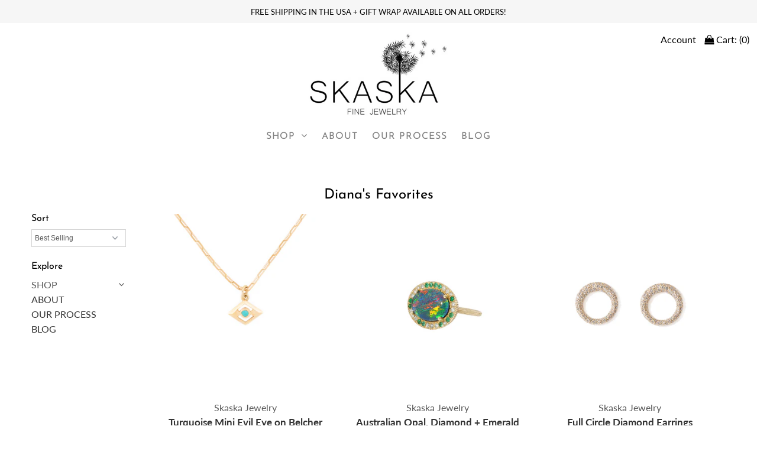

--- FILE ---
content_type: text/html; charset=utf-8
request_url: https://www.skaskajewelry.com/collections/dianas-favorites
body_size: 17913
content:
<!DOCTYPE html>
<!--[if lt IE 7 ]><html class="ie ie6" lang="en"> <![endif]-->
<!--[if IE 7 ]><html class="ie ie7" lang="en"> <![endif]-->
<!--[if IE 8 ]><html class="ie ie8" lang="en"> <![endif]-->
<!--[if (gte IE 9)|!(IE)]><!--><html lang="en" class="no-js"> <!--<![endif]-->
<head>

  <!-- Affirm -->
  <script>
    _affirm_config = {
      public_api_key:  "CY2XGPDYCRKXDZAB",
      script:          "https://cdn1.affirm.com/js/v2/affirm.js"
    };
    (function(l,g,m,e,a,f,b){var d,c=l[m]||{},h=document.createElement(f),n=document.getElementsByTagName(f)[0],k=function(a,b,c){return function(){a[b]._.push([c,arguments])}};c[e]=k(c,e,"set");d=c[e];c[a]={};c[a]._=[];d._=[];c[a][b]=k(c,a,b);a=0;for(b="set add save post open empty reset on off trigger ready setProduct".split(" ");a<b.length;a++)d[b[a]]=k(c,e,b[a]);a=0;for(b=["get","token","url","items"];a<b.length;a++)d[b[a]]=function(){};h.async=!0;h.src=g[f];n.parentNode.insertBefore(h,n);delete g[f];d(g);l[m]=c})(window,_affirm_config,"affirm","checkout","ui","script","ready");
    // Use your live public API Key and https://cdn1.affirm.com/js/v2/affirm.js script to point to Affirm production environment.
  </script>
  <!-- End Affirm -->
  
  <!-- Global site tag remarketing -->  
<!-- Global site tag (gtag.js) - Google Ads: 656438952 -->
<script async src="https://www.googletagmanager.com/gtag/js?id=AW-656438952"></script>
<script>
  window.dataLayer = window.dataLayer || [];
  function gtag(){dataLayer.push(arguments);}
  gtag('js', new Date());

  gtag('config', 'AW-656438952');
</script>

  <!--Google Analytics site tag smart campaigns--!>
  <!-- Global site tag (gtag.js) - Google Analytics -->
<script async src="https://www.googletagmanager.com/gtag/js?id=UA-76776176-3">
</script>
<script>
  window.dataLayer = window.dataLayer || [];
  function gtag(){dataLayer.push(arguments);}
  gtag('js', new Date());

  gtag('config', 'UA-76776176-3');
</script>
  
  
  <!--google analytics display sales campaign__!> 
  <!-- Global site tag (gtag.js) - Google Ads: 656438952 -->
<script async src="https://www.googletagmanager.com/gtag/js?id=AW-656438952"></script>
<script>
  window.dataLayer = window.dataLayer || [];
  function gtag(){dataLayer.push(arguments);}
  gtag('js', new Date());

  gtag('config', 'AW-656438952');
</script>

  
  
  
    <!-- Google Analytics global site tag -->
  <!-- Global site tag (gtag.js) - Google Analytics -->
<script async src="https://www.googletagmanager.com/gtag/js?id=UA-162005057-1"></script>
<script>
  window.dataLayer = window.dataLayer || [];
  function gtag(){dataLayer.push(arguments);}
  gtag('js', new Date());

  gtag('config', 'UA-162005057-1');
</script>

  
  
  <meta name="p:domain_verify" content="f3b917dfc7652e31bd5c2f1ec79c66a5"/>
  
  <!-- Google Web Fonts
================================================== -->

  
  

  
  

  
  

  
  

  
  

  
  

  
  

  
  

  
  

  
  

  
  

  
  

  
  

  
  

  
  

  
  

  
   



  <meta property="og:type" content="website">
  <meta property="og:title" content="Diana&#39;s Favorites">
  <meta property="og:url" content="https://www.skaskajewelry.com/collections/dianas-favorites">
  
  

<meta property="og:site_name" content="Skaska Jewelry">



  <meta name="twitter:card" content="summary">


  <meta name="twitter:site" content="@">




  <!-- Meta -->
  <title>
    Diana&#39;s Favorites &ndash; Skaska Jewelry
  </title>
  
  <link rel="canonical" href="https://www.skaskajewelry.com/collections/dianas-favorites" />

  <!-- Viewport -->
  <meta name="viewport" content="width=device-width, initial-scale=1, maximum-scale=1">

  <!-- CSS -->

  <link href="//www.skaskajewelry.com/cdn/shop/t/7/assets/stylesheet.css?v=92467005475431120921759259796" rel="stylesheet" type="text/css" media="all" />
  <link href="//www.skaskajewelry.com/cdn/shop/t/7/assets/queries.css?v=75389935618726599051614019553" rel="stylesheet" type="text/css" media="all" />

  <!--[if lt IE 9]>
	<script src="//html5shim.googlecode.com/svn/trunk/html5.js"></script>
  <![endif]-->

  <!-- JS -->

  <script src="//ajax.googleapis.com/ajax/libs/jquery/2.2.4/jquery.min.js" type="text/javascript"></script>
  <script src="//www.skaskajewelry.com/cdn/shop/t/7/assets/eventemitter3.min.js?v=27939738353326123541673974386" type="text/javascript"></script>
  <script src="//www.skaskajewelry.com/cdn/shop/t/7/assets/theme.js?v=114861054870304910641614019554" type="text/javascript"></script>
  <script src="//www.skaskajewelry.com/cdn/shopifycloud/storefront/assets/themes_support/option_selection-b017cd28.js" type="text/javascript"></script>

  

  <script>window.performance && window.performance.mark && window.performance.mark('shopify.content_for_header.start');</script><meta name="google-site-verification" content="IjybatsKonk9Bo8z_Y0Uvr2cV25yJujYpc-7VpKDoeE">
<meta id="shopify-digital-wallet" name="shopify-digital-wallet" content="/1367769206/digital_wallets/dialog">
<meta name="shopify-checkout-api-token" content="a90df1758d5a0cde70a31d210815ccb0">
<meta id="in-context-paypal-metadata" data-shop-id="1367769206" data-venmo-supported="true" data-environment="production" data-locale="en_US" data-paypal-v4="true" data-currency="USD">
<link rel="alternate" type="application/atom+xml" title="Feed" href="/collections/dianas-favorites.atom" />
<link rel="alternate" type="application/json+oembed" href="https://www.skaskajewelry.com/collections/dianas-favorites.oembed">
<script async="async" src="/checkouts/internal/preloads.js?locale=en-US"></script>
<link rel="preconnect" href="https://shop.app" crossorigin="anonymous">
<script async="async" src="https://shop.app/checkouts/internal/preloads.js?locale=en-US&shop_id=1367769206" crossorigin="anonymous"></script>
<script id="apple-pay-shop-capabilities" type="application/json">{"shopId":1367769206,"countryCode":"US","currencyCode":"USD","merchantCapabilities":["supports3DS"],"merchantId":"gid:\/\/shopify\/Shop\/1367769206","merchantName":"Skaska Jewelry","requiredBillingContactFields":["postalAddress","email","phone"],"requiredShippingContactFields":["postalAddress","email","phone"],"shippingType":"shipping","supportedNetworks":["visa","masterCard","amex","discover","elo","jcb"],"total":{"type":"pending","label":"Skaska Jewelry","amount":"1.00"},"shopifyPaymentsEnabled":true,"supportsSubscriptions":true}</script>
<script id="shopify-features" type="application/json">{"accessToken":"a90df1758d5a0cde70a31d210815ccb0","betas":["rich-media-storefront-analytics"],"domain":"www.skaskajewelry.com","predictiveSearch":true,"shopId":1367769206,"locale":"en"}</script>
<script>var Shopify = Shopify || {};
Shopify.shop = "skaska-jewelry.myshopify.com";
Shopify.locale = "en";
Shopify.currency = {"active":"USD","rate":"1.0"};
Shopify.country = "US";
Shopify.theme = {"name":"Speed Optimized : Vantage (Tasklon)","id":82203082870,"schema_name":"Vantage","schema_version":"6.3","theme_store_id":459,"role":"main"};
Shopify.theme.handle = "null";
Shopify.theme.style = {"id":null,"handle":null};
Shopify.cdnHost = "www.skaskajewelry.com/cdn";
Shopify.routes = Shopify.routes || {};
Shopify.routes.root = "/";</script>
<script type="module">!function(o){(o.Shopify=o.Shopify||{}).modules=!0}(window);</script>
<script>!function(o){function n(){var o=[];function n(){o.push(Array.prototype.slice.apply(arguments))}return n.q=o,n}var t=o.Shopify=o.Shopify||{};t.loadFeatures=n(),t.autoloadFeatures=n()}(window);</script>
<script>
  window.ShopifyPay = window.ShopifyPay || {};
  window.ShopifyPay.apiHost = "shop.app\/pay";
  window.ShopifyPay.redirectState = null;
</script>
<script id="shop-js-analytics" type="application/json">{"pageType":"collection"}</script>
<script defer="defer" async type="module" src="//www.skaskajewelry.com/cdn/shopifycloud/shop-js/modules/v2/client.init-shop-cart-sync_C5BV16lS.en.esm.js"></script>
<script defer="defer" async type="module" src="//www.skaskajewelry.com/cdn/shopifycloud/shop-js/modules/v2/chunk.common_CygWptCX.esm.js"></script>
<script type="module">
  await import("//www.skaskajewelry.com/cdn/shopifycloud/shop-js/modules/v2/client.init-shop-cart-sync_C5BV16lS.en.esm.js");
await import("//www.skaskajewelry.com/cdn/shopifycloud/shop-js/modules/v2/chunk.common_CygWptCX.esm.js");

  window.Shopify.SignInWithShop?.initShopCartSync?.({"fedCMEnabled":true,"windoidEnabled":true});

</script>
<script>
  window.Shopify = window.Shopify || {};
  if (!window.Shopify.featureAssets) window.Shopify.featureAssets = {};
  window.Shopify.featureAssets['shop-js'] = {"shop-cart-sync":["modules/v2/client.shop-cart-sync_ZFArdW7E.en.esm.js","modules/v2/chunk.common_CygWptCX.esm.js"],"init-fed-cm":["modules/v2/client.init-fed-cm_CmiC4vf6.en.esm.js","modules/v2/chunk.common_CygWptCX.esm.js"],"shop-button":["modules/v2/client.shop-button_tlx5R9nI.en.esm.js","modules/v2/chunk.common_CygWptCX.esm.js"],"shop-cash-offers":["modules/v2/client.shop-cash-offers_DOA2yAJr.en.esm.js","modules/v2/chunk.common_CygWptCX.esm.js","modules/v2/chunk.modal_D71HUcav.esm.js"],"init-windoid":["modules/v2/client.init-windoid_sURxWdc1.en.esm.js","modules/v2/chunk.common_CygWptCX.esm.js"],"shop-toast-manager":["modules/v2/client.shop-toast-manager_ClPi3nE9.en.esm.js","modules/v2/chunk.common_CygWptCX.esm.js"],"init-shop-email-lookup-coordinator":["modules/v2/client.init-shop-email-lookup-coordinator_B8hsDcYM.en.esm.js","modules/v2/chunk.common_CygWptCX.esm.js"],"init-shop-cart-sync":["modules/v2/client.init-shop-cart-sync_C5BV16lS.en.esm.js","modules/v2/chunk.common_CygWptCX.esm.js"],"avatar":["modules/v2/client.avatar_BTnouDA3.en.esm.js"],"pay-button":["modules/v2/client.pay-button_FdsNuTd3.en.esm.js","modules/v2/chunk.common_CygWptCX.esm.js"],"init-customer-accounts":["modules/v2/client.init-customer-accounts_DxDtT_ad.en.esm.js","modules/v2/client.shop-login-button_C5VAVYt1.en.esm.js","modules/v2/chunk.common_CygWptCX.esm.js","modules/v2/chunk.modal_D71HUcav.esm.js"],"init-shop-for-new-customer-accounts":["modules/v2/client.init-shop-for-new-customer-accounts_ChsxoAhi.en.esm.js","modules/v2/client.shop-login-button_C5VAVYt1.en.esm.js","modules/v2/chunk.common_CygWptCX.esm.js","modules/v2/chunk.modal_D71HUcav.esm.js"],"shop-login-button":["modules/v2/client.shop-login-button_C5VAVYt1.en.esm.js","modules/v2/chunk.common_CygWptCX.esm.js","modules/v2/chunk.modal_D71HUcav.esm.js"],"init-customer-accounts-sign-up":["modules/v2/client.init-customer-accounts-sign-up_CPSyQ0Tj.en.esm.js","modules/v2/client.shop-login-button_C5VAVYt1.en.esm.js","modules/v2/chunk.common_CygWptCX.esm.js","modules/v2/chunk.modal_D71HUcav.esm.js"],"shop-follow-button":["modules/v2/client.shop-follow-button_Cva4Ekp9.en.esm.js","modules/v2/chunk.common_CygWptCX.esm.js","modules/v2/chunk.modal_D71HUcav.esm.js"],"checkout-modal":["modules/v2/client.checkout-modal_BPM8l0SH.en.esm.js","modules/v2/chunk.common_CygWptCX.esm.js","modules/v2/chunk.modal_D71HUcav.esm.js"],"lead-capture":["modules/v2/client.lead-capture_Bi8yE_yS.en.esm.js","modules/v2/chunk.common_CygWptCX.esm.js","modules/v2/chunk.modal_D71HUcav.esm.js"],"shop-login":["modules/v2/client.shop-login_D6lNrXab.en.esm.js","modules/v2/chunk.common_CygWptCX.esm.js","modules/v2/chunk.modal_D71HUcav.esm.js"],"payment-terms":["modules/v2/client.payment-terms_CZxnsJam.en.esm.js","modules/v2/chunk.common_CygWptCX.esm.js","modules/v2/chunk.modal_D71HUcav.esm.js"]};
</script>
<script>(function() {
  var isLoaded = false;
  function asyncLoad() {
    if (isLoaded) return;
    isLoaded = true;
    var urls = ["https:\/\/chimpstatic.com\/mcjs-connected\/js\/users\/0b633fd44e09e67c711a1e0d1\/6777d330a3596673bbc66ec4f.js?shop=skaska-jewelry.myshopify.com","https:\/\/drop-a-hint-premium.fly.dev\/script.js?shop=skaska-jewelry.myshopify.com","\/\/shopify.privy.com\/widget.js?shop=skaska-jewelry.myshopify.com"];
    for (var i = 0; i < urls.length; i++) {
      var s = document.createElement('script');
      s.type = 'text/javascript';
      s.async = true;
      s.src = urls[i];
      var x = document.getElementsByTagName('script')[0];
      x.parentNode.insertBefore(s, x);
    }
  };
  if(window.attachEvent) {
    window.attachEvent('onload', asyncLoad);
  } else {
    window.addEventListener('load', asyncLoad, false);
  }
})();</script>
<script id="__st">var __st={"a":1367769206,"offset":-21600,"reqid":"08a80a95-3556-4840-a9ef-667d13cbdf1f-1768796615","pageurl":"www.skaskajewelry.com\/collections\/dianas-favorites","u":"40ce8788d49d","p":"collection","rtyp":"collection","rid":160359972982};</script>
<script>window.ShopifyPaypalV4VisibilityTracking = true;</script>
<script id="captcha-bootstrap">!function(){'use strict';const t='contact',e='account',n='new_comment',o=[[t,t],['blogs',n],['comments',n],[t,'customer']],c=[[e,'customer_login'],[e,'guest_login'],[e,'recover_customer_password'],[e,'create_customer']],r=t=>t.map((([t,e])=>`form[action*='/${t}']:not([data-nocaptcha='true']) input[name='form_type'][value='${e}']`)).join(','),a=t=>()=>t?[...document.querySelectorAll(t)].map((t=>t.form)):[];function s(){const t=[...o],e=r(t);return a(e)}const i='password',u='form_key',d=['recaptcha-v3-token','g-recaptcha-response','h-captcha-response',i],f=()=>{try{return window.sessionStorage}catch{return}},m='__shopify_v',_=t=>t.elements[u];function p(t,e,n=!1){try{const o=window.sessionStorage,c=JSON.parse(o.getItem(e)),{data:r}=function(t){const{data:e,action:n}=t;return t[m]||n?{data:e,action:n}:{data:t,action:n}}(c);for(const[e,n]of Object.entries(r))t.elements[e]&&(t.elements[e].value=n);n&&o.removeItem(e)}catch(o){console.error('form repopulation failed',{error:o})}}const l='form_type',E='cptcha';function T(t){t.dataset[E]=!0}const w=window,h=w.document,L='Shopify',v='ce_forms',y='captcha';let A=!1;((t,e)=>{const n=(g='f06e6c50-85a8-45c8-87d0-21a2b65856fe',I='https://cdn.shopify.com/shopifycloud/storefront-forms-hcaptcha/ce_storefront_forms_captcha_hcaptcha.v1.5.2.iife.js',D={infoText:'Protected by hCaptcha',privacyText:'Privacy',termsText:'Terms'},(t,e,n)=>{const o=w[L][v],c=o.bindForm;if(c)return c(t,g,e,D).then(n);var r;o.q.push([[t,g,e,D],n]),r=I,A||(h.body.append(Object.assign(h.createElement('script'),{id:'captcha-provider',async:!0,src:r})),A=!0)});var g,I,D;w[L]=w[L]||{},w[L][v]=w[L][v]||{},w[L][v].q=[],w[L][y]=w[L][y]||{},w[L][y].protect=function(t,e){n(t,void 0,e),T(t)},Object.freeze(w[L][y]),function(t,e,n,w,h,L){const[v,y,A,g]=function(t,e,n){const i=e?o:[],u=t?c:[],d=[...i,...u],f=r(d),m=r(i),_=r(d.filter((([t,e])=>n.includes(e))));return[a(f),a(m),a(_),s()]}(w,h,L),I=t=>{const e=t.target;return e instanceof HTMLFormElement?e:e&&e.form},D=t=>v().includes(t);t.addEventListener('submit',(t=>{const e=I(t);if(!e)return;const n=D(e)&&!e.dataset.hcaptchaBound&&!e.dataset.recaptchaBound,o=_(e),c=g().includes(e)&&(!o||!o.value);(n||c)&&t.preventDefault(),c&&!n&&(function(t){try{if(!f())return;!function(t){const e=f();if(!e)return;const n=_(t);if(!n)return;const o=n.value;o&&e.removeItem(o)}(t);const e=Array.from(Array(32),(()=>Math.random().toString(36)[2])).join('');!function(t,e){_(t)||t.append(Object.assign(document.createElement('input'),{type:'hidden',name:u})),t.elements[u].value=e}(t,e),function(t,e){const n=f();if(!n)return;const o=[...t.querySelectorAll(`input[type='${i}']`)].map((({name:t})=>t)),c=[...d,...o],r={};for(const[a,s]of new FormData(t).entries())c.includes(a)||(r[a]=s);n.setItem(e,JSON.stringify({[m]:1,action:t.action,data:r}))}(t,e)}catch(e){console.error('failed to persist form',e)}}(e),e.submit())}));const S=(t,e)=>{t&&!t.dataset[E]&&(n(t,e.some((e=>e===t))),T(t))};for(const o of['focusin','change'])t.addEventListener(o,(t=>{const e=I(t);D(e)&&S(e,y())}));const B=e.get('form_key'),M=e.get(l),P=B&&M;t.addEventListener('DOMContentLoaded',(()=>{const t=y();if(P)for(const e of t)e.elements[l].value===M&&p(e,B);[...new Set([...A(),...v().filter((t=>'true'===t.dataset.shopifyCaptcha))])].forEach((e=>S(e,t)))}))}(h,new URLSearchParams(w.location.search),n,t,e,['guest_login'])})(!0,!0)}();</script>
<script integrity="sha256-4kQ18oKyAcykRKYeNunJcIwy7WH5gtpwJnB7kiuLZ1E=" data-source-attribution="shopify.loadfeatures" defer="defer" src="//www.skaskajewelry.com/cdn/shopifycloud/storefront/assets/storefront/load_feature-a0a9edcb.js" crossorigin="anonymous"></script>
<script crossorigin="anonymous" defer="defer" src="//www.skaskajewelry.com/cdn/shopifycloud/storefront/assets/shopify_pay/storefront-65b4c6d7.js?v=20250812"></script>
<script data-source-attribution="shopify.dynamic_checkout.dynamic.init">var Shopify=Shopify||{};Shopify.PaymentButton=Shopify.PaymentButton||{isStorefrontPortableWallets:!0,init:function(){window.Shopify.PaymentButton.init=function(){};var t=document.createElement("script");t.src="https://www.skaskajewelry.com/cdn/shopifycloud/portable-wallets/latest/portable-wallets.en.js",t.type="module",document.head.appendChild(t)}};
</script>
<script data-source-attribution="shopify.dynamic_checkout.buyer_consent">
  function portableWalletsHideBuyerConsent(e){var t=document.getElementById("shopify-buyer-consent"),n=document.getElementById("shopify-subscription-policy-button");t&&n&&(t.classList.add("hidden"),t.setAttribute("aria-hidden","true"),n.removeEventListener("click",e))}function portableWalletsShowBuyerConsent(e){var t=document.getElementById("shopify-buyer-consent"),n=document.getElementById("shopify-subscription-policy-button");t&&n&&(t.classList.remove("hidden"),t.removeAttribute("aria-hidden"),n.addEventListener("click",e))}window.Shopify?.PaymentButton&&(window.Shopify.PaymentButton.hideBuyerConsent=portableWalletsHideBuyerConsent,window.Shopify.PaymentButton.showBuyerConsent=portableWalletsShowBuyerConsent);
</script>
<script data-source-attribution="shopify.dynamic_checkout.cart.bootstrap">document.addEventListener("DOMContentLoaded",(function(){function t(){return document.querySelector("shopify-accelerated-checkout-cart, shopify-accelerated-checkout")}if(t())Shopify.PaymentButton.init();else{new MutationObserver((function(e,n){t()&&(Shopify.PaymentButton.init(),n.disconnect())})).observe(document.body,{childList:!0,subtree:!0})}}));
</script>
<link id="shopify-accelerated-checkout-styles" rel="stylesheet" media="screen" href="https://www.skaskajewelry.com/cdn/shopifycloud/portable-wallets/latest/accelerated-checkout-backwards-compat.css" crossorigin="anonymous">
<style id="shopify-accelerated-checkout-cart">
        #shopify-buyer-consent {
  margin-top: 1em;
  display: inline-block;
  width: 100%;
}

#shopify-buyer-consent.hidden {
  display: none;
}

#shopify-subscription-policy-button {
  background: none;
  border: none;
  padding: 0;
  text-decoration: underline;
  font-size: inherit;
  cursor: pointer;
}

#shopify-subscription-policy-button::before {
  box-shadow: none;
}

      </style>

<script>window.performance && window.performance.mark && window.performance.mark('shopify.content_for_header.end');</script>

  

  <!-- Favicon -->
  
  <link rel="shortcut icon" href="//www.skaskajewelry.com/cdn/shop/files/android-chrome-512x512_32x32.png?v=1613529838" type="image/png" />
  
 

<script>window.__pagefly_analytics_settings__={"acceptTracking":true};</script>
   
  
  
 

<script>window.__pagefly_analytics_settings__={"acceptTracking":true};</script>
   
  <script>
    window.Personizely = {
    customerId: null,
    customerTags: [],
    moneyFormat: '${{amount}}',
    currency: 'USD',
    cart: {"note":null,"attributes":{},"original_total_price":0,"total_price":0,"total_discount":0,"total_weight":0.0,"item_count":0,"items":[],"requires_shipping":false,"currency":"USD","items_subtotal_price":0,"cart_level_discount_applications":[],"checkout_charge_amount":0},
    cartCollections:{},
    productCollections:[],
    productTags: []
}; 
</script>
<script src="https://static.personizely.net/af65a7916d.js" type="text/javascript" async></script>
<link href="https://monorail-edge.shopifysvc.com" rel="dns-prefetch">
<script>(function(){if ("sendBeacon" in navigator && "performance" in window) {try {var session_token_from_headers = performance.getEntriesByType('navigation')[0].serverTiming.find(x => x.name == '_s').description;} catch {var session_token_from_headers = undefined;}var session_cookie_matches = document.cookie.match(/_shopify_s=([^;]*)/);var session_token_from_cookie = session_cookie_matches && session_cookie_matches.length === 2 ? session_cookie_matches[1] : "";var session_token = session_token_from_headers || session_token_from_cookie || "";function handle_abandonment_event(e) {var entries = performance.getEntries().filter(function(entry) {return /monorail-edge.shopifysvc.com/.test(entry.name);});if (!window.abandonment_tracked && entries.length === 0) {window.abandonment_tracked = true;var currentMs = Date.now();var navigation_start = performance.timing.navigationStart;var payload = {shop_id: 1367769206,url: window.location.href,navigation_start,duration: currentMs - navigation_start,session_token,page_type: "collection"};window.navigator.sendBeacon("https://monorail-edge.shopifysvc.com/v1/produce", JSON.stringify({schema_id: "online_store_buyer_site_abandonment/1.1",payload: payload,metadata: {event_created_at_ms: currentMs,event_sent_at_ms: currentMs}}));}}window.addEventListener('pagehide', handle_abandonment_event);}}());</script>
<script id="web-pixels-manager-setup">(function e(e,d,r,n,o){if(void 0===o&&(o={}),!Boolean(null===(a=null===(i=window.Shopify)||void 0===i?void 0:i.analytics)||void 0===a?void 0:a.replayQueue)){var i,a;window.Shopify=window.Shopify||{};var t=window.Shopify;t.analytics=t.analytics||{};var s=t.analytics;s.replayQueue=[],s.publish=function(e,d,r){return s.replayQueue.push([e,d,r]),!0};try{self.performance.mark("wpm:start")}catch(e){}var l=function(){var e={modern:/Edge?\/(1{2}[4-9]|1[2-9]\d|[2-9]\d{2}|\d{4,})\.\d+(\.\d+|)|Firefox\/(1{2}[4-9]|1[2-9]\d|[2-9]\d{2}|\d{4,})\.\d+(\.\d+|)|Chrom(ium|e)\/(9{2}|\d{3,})\.\d+(\.\d+|)|(Maci|X1{2}).+ Version\/(15\.\d+|(1[6-9]|[2-9]\d|\d{3,})\.\d+)([,.]\d+|)( \(\w+\)|)( Mobile\/\w+|) Safari\/|Chrome.+OPR\/(9{2}|\d{3,})\.\d+\.\d+|(CPU[ +]OS|iPhone[ +]OS|CPU[ +]iPhone|CPU IPhone OS|CPU iPad OS)[ +]+(15[._]\d+|(1[6-9]|[2-9]\d|\d{3,})[._]\d+)([._]\d+|)|Android:?[ /-](13[3-9]|1[4-9]\d|[2-9]\d{2}|\d{4,})(\.\d+|)(\.\d+|)|Android.+Firefox\/(13[5-9]|1[4-9]\d|[2-9]\d{2}|\d{4,})\.\d+(\.\d+|)|Android.+Chrom(ium|e)\/(13[3-9]|1[4-9]\d|[2-9]\d{2}|\d{4,})\.\d+(\.\d+|)|SamsungBrowser\/([2-9]\d|\d{3,})\.\d+/,legacy:/Edge?\/(1[6-9]|[2-9]\d|\d{3,})\.\d+(\.\d+|)|Firefox\/(5[4-9]|[6-9]\d|\d{3,})\.\d+(\.\d+|)|Chrom(ium|e)\/(5[1-9]|[6-9]\d|\d{3,})\.\d+(\.\d+|)([\d.]+$|.*Safari\/(?![\d.]+ Edge\/[\d.]+$))|(Maci|X1{2}).+ Version\/(10\.\d+|(1[1-9]|[2-9]\d|\d{3,})\.\d+)([,.]\d+|)( \(\w+\)|)( Mobile\/\w+|) Safari\/|Chrome.+OPR\/(3[89]|[4-9]\d|\d{3,})\.\d+\.\d+|(CPU[ +]OS|iPhone[ +]OS|CPU[ +]iPhone|CPU IPhone OS|CPU iPad OS)[ +]+(10[._]\d+|(1[1-9]|[2-9]\d|\d{3,})[._]\d+)([._]\d+|)|Android:?[ /-](13[3-9]|1[4-9]\d|[2-9]\d{2}|\d{4,})(\.\d+|)(\.\d+|)|Mobile Safari.+OPR\/([89]\d|\d{3,})\.\d+\.\d+|Android.+Firefox\/(13[5-9]|1[4-9]\d|[2-9]\d{2}|\d{4,})\.\d+(\.\d+|)|Android.+Chrom(ium|e)\/(13[3-9]|1[4-9]\d|[2-9]\d{2}|\d{4,})\.\d+(\.\d+|)|Android.+(UC? ?Browser|UCWEB|U3)[ /]?(15\.([5-9]|\d{2,})|(1[6-9]|[2-9]\d|\d{3,})\.\d+)\.\d+|SamsungBrowser\/(5\.\d+|([6-9]|\d{2,})\.\d+)|Android.+MQ{2}Browser\/(14(\.(9|\d{2,})|)|(1[5-9]|[2-9]\d|\d{3,})(\.\d+|))(\.\d+|)|K[Aa][Ii]OS\/(3\.\d+|([4-9]|\d{2,})\.\d+)(\.\d+|)/},d=e.modern,r=e.legacy,n=navigator.userAgent;return n.match(d)?"modern":n.match(r)?"legacy":"unknown"}(),u="modern"===l?"modern":"legacy",c=(null!=n?n:{modern:"",legacy:""})[u],f=function(e){return[e.baseUrl,"/wpm","/b",e.hashVersion,"modern"===e.buildTarget?"m":"l",".js"].join("")}({baseUrl:d,hashVersion:r,buildTarget:u}),m=function(e){var d=e.version,r=e.bundleTarget,n=e.surface,o=e.pageUrl,i=e.monorailEndpoint;return{emit:function(e){var a=e.status,t=e.errorMsg,s=(new Date).getTime(),l=JSON.stringify({metadata:{event_sent_at_ms:s},events:[{schema_id:"web_pixels_manager_load/3.1",payload:{version:d,bundle_target:r,page_url:o,status:a,surface:n,error_msg:t},metadata:{event_created_at_ms:s}}]});if(!i)return console&&console.warn&&console.warn("[Web Pixels Manager] No Monorail endpoint provided, skipping logging."),!1;try{return self.navigator.sendBeacon.bind(self.navigator)(i,l)}catch(e){}var u=new XMLHttpRequest;try{return u.open("POST",i,!0),u.setRequestHeader("Content-Type","text/plain"),u.send(l),!0}catch(e){return console&&console.warn&&console.warn("[Web Pixels Manager] Got an unhandled error while logging to Monorail."),!1}}}}({version:r,bundleTarget:l,surface:e.surface,pageUrl:self.location.href,monorailEndpoint:e.monorailEndpoint});try{o.browserTarget=l,function(e){var d=e.src,r=e.async,n=void 0===r||r,o=e.onload,i=e.onerror,a=e.sri,t=e.scriptDataAttributes,s=void 0===t?{}:t,l=document.createElement("script"),u=document.querySelector("head"),c=document.querySelector("body");if(l.async=n,l.src=d,a&&(l.integrity=a,l.crossOrigin="anonymous"),s)for(var f in s)if(Object.prototype.hasOwnProperty.call(s,f))try{l.dataset[f]=s[f]}catch(e){}if(o&&l.addEventListener("load",o),i&&l.addEventListener("error",i),u)u.appendChild(l);else{if(!c)throw new Error("Did not find a head or body element to append the script");c.appendChild(l)}}({src:f,async:!0,onload:function(){if(!function(){var e,d;return Boolean(null===(d=null===(e=window.Shopify)||void 0===e?void 0:e.analytics)||void 0===d?void 0:d.initialized)}()){var d=window.webPixelsManager.init(e)||void 0;if(d){var r=window.Shopify.analytics;r.replayQueue.forEach((function(e){var r=e[0],n=e[1],o=e[2];d.publishCustomEvent(r,n,o)})),r.replayQueue=[],r.publish=d.publishCustomEvent,r.visitor=d.visitor,r.initialized=!0}}},onerror:function(){return m.emit({status:"failed",errorMsg:"".concat(f," has failed to load")})},sri:function(e){var d=/^sha384-[A-Za-z0-9+/=]+$/;return"string"==typeof e&&d.test(e)}(c)?c:"",scriptDataAttributes:o}),m.emit({status:"loading"})}catch(e){m.emit({status:"failed",errorMsg:(null==e?void 0:e.message)||"Unknown error"})}}})({shopId: 1367769206,storefrontBaseUrl: "https://www.skaskajewelry.com",extensionsBaseUrl: "https://extensions.shopifycdn.com/cdn/shopifycloud/web-pixels-manager",monorailEndpoint: "https://monorail-edge.shopifysvc.com/unstable/produce_batch",surface: "storefront-renderer",enabledBetaFlags: ["2dca8a86"],webPixelsConfigList: [{"id":"362217590","configuration":"{\"config\":\"{\\\"pixel_id\\\":\\\"GT-WR4QJ8J\\\",\\\"target_country\\\":\\\"US\\\",\\\"gtag_events\\\":[{\\\"type\\\":\\\"purchase\\\",\\\"action_label\\\":\\\"MC-XKNY10NK25\\\"},{\\\"type\\\":\\\"page_view\\\",\\\"action_label\\\":\\\"MC-XKNY10NK25\\\"},{\\\"type\\\":\\\"view_item\\\",\\\"action_label\\\":\\\"MC-XKNY10NK25\\\"}],\\\"enable_monitoring_mode\\\":false}\"}","eventPayloadVersion":"v1","runtimeContext":"OPEN","scriptVersion":"b2a88bafab3e21179ed38636efcd8a93","type":"APP","apiClientId":1780363,"privacyPurposes":[],"dataSharingAdjustments":{"protectedCustomerApprovalScopes":["read_customer_address","read_customer_email","read_customer_name","read_customer_personal_data","read_customer_phone"]}},{"id":"127598710","configuration":"{\"pixel_id\":\"182537879510172\",\"pixel_type\":\"facebook_pixel\",\"metaapp_system_user_token\":\"-\"}","eventPayloadVersion":"v1","runtimeContext":"OPEN","scriptVersion":"ca16bc87fe92b6042fbaa3acc2fbdaa6","type":"APP","apiClientId":2329312,"privacyPurposes":["ANALYTICS","MARKETING","SALE_OF_DATA"],"dataSharingAdjustments":{"protectedCustomerApprovalScopes":["read_customer_address","read_customer_email","read_customer_name","read_customer_personal_data","read_customer_phone"]}},{"id":"37060726","configuration":"{\"tagID\":\"2613716244857\"}","eventPayloadVersion":"v1","runtimeContext":"STRICT","scriptVersion":"18031546ee651571ed29edbe71a3550b","type":"APP","apiClientId":3009811,"privacyPurposes":["ANALYTICS","MARKETING","SALE_OF_DATA"],"dataSharingAdjustments":{"protectedCustomerApprovalScopes":["read_customer_address","read_customer_email","read_customer_name","read_customer_personal_data","read_customer_phone"]}},{"id":"53346422","eventPayloadVersion":"v1","runtimeContext":"LAX","scriptVersion":"1","type":"CUSTOM","privacyPurposes":["MARKETING"],"name":"Meta pixel (migrated)"},{"id":"shopify-app-pixel","configuration":"{}","eventPayloadVersion":"v1","runtimeContext":"STRICT","scriptVersion":"0450","apiClientId":"shopify-pixel","type":"APP","privacyPurposes":["ANALYTICS","MARKETING"]},{"id":"shopify-custom-pixel","eventPayloadVersion":"v1","runtimeContext":"LAX","scriptVersion":"0450","apiClientId":"shopify-pixel","type":"CUSTOM","privacyPurposes":["ANALYTICS","MARKETING"]}],isMerchantRequest: false,initData: {"shop":{"name":"Skaska Jewelry","paymentSettings":{"currencyCode":"USD"},"myshopifyDomain":"skaska-jewelry.myshopify.com","countryCode":"US","storefrontUrl":"https:\/\/www.skaskajewelry.com"},"customer":null,"cart":null,"checkout":null,"productVariants":[],"purchasingCompany":null},},"https://www.skaskajewelry.com/cdn","fcfee988w5aeb613cpc8e4bc33m6693e112",{"modern":"","legacy":""},{"shopId":"1367769206","storefrontBaseUrl":"https:\/\/www.skaskajewelry.com","extensionBaseUrl":"https:\/\/extensions.shopifycdn.com\/cdn\/shopifycloud\/web-pixels-manager","surface":"storefront-renderer","enabledBetaFlags":"[\"2dca8a86\"]","isMerchantRequest":"false","hashVersion":"fcfee988w5aeb613cpc8e4bc33m6693e112","publish":"custom","events":"[[\"page_viewed\",{}],[\"collection_viewed\",{\"collection\":{\"id\":\"160359972982\",\"title\":\"Diana's Favorites\",\"productVariants\":[{\"price\":{\"amount\":900.0,\"currencyCode\":\"USD\"},\"product\":{\"title\":\"Turquoise Mini Evil Eye on Belcher Chain Necklace\",\"vendor\":\"Skaska Jewelry\",\"id\":\"1730057863286\",\"untranslatedTitle\":\"Turquoise Mini Evil Eye on Belcher Chain Necklace\",\"url\":\"\/products\/turquoise-gold-mini-evil-eye-on-belcher-chain-necklace\",\"type\":\"necklace\"},\"id\":\"15703356080246\",\"image\":{\"src\":\"\/\/www.skaskajewelry.com\/cdn\/shop\/products\/Skaska-527.jpg?v=1602790062\"},\"sku\":\"N1505\",\"title\":\"Default Title\",\"untranslatedTitle\":\"Default Title\"},{\"price\":{\"amount\":3850.0,\"currencyCode\":\"USD\"},\"product\":{\"title\":\"Australian Opal, Diamond + Emerald Ring\",\"vendor\":\"Skaska Jewelry\",\"id\":\"7843311681654\",\"untranslatedTitle\":\"Australian Opal, Diamond + Emerald Ring\",\"url\":\"\/products\/australian-opal-diamond-emerald-ring\",\"type\":\"ring\"},\"id\":\"42649361645686\",\"image\":{\"src\":\"\/\/www.skaskajewelry.com\/cdn\/shop\/files\/Pro-CaptureOne8145_1.jpg?v=1760625387\"},\"sku\":null,\"title\":\"6\",\"untranslatedTitle\":\"6\"},{\"price\":{\"amount\":11800.0,\"currencyCode\":\"USD\"},\"product\":{\"title\":\"Full Circle Diamond Earrings\",\"vendor\":\"Skaska Jewelry\",\"id\":\"7801739444342\",\"untranslatedTitle\":\"Full Circle Diamond Earrings\",\"url\":\"\/products\/full-circle-diamond-earrings\",\"type\":\"Earrings\"},\"id\":\"42486341632118\",\"image\":{\"src\":\"\/\/www.skaskajewelry.com\/cdn\/shop\/files\/20250416-DSC01922-small.png?v=1756845135\"},\"sku\":\"E1656-14\",\"title\":\"Default Title\",\"untranslatedTitle\":\"Default Title\"},{\"price\":{\"amount\":1650.0,\"currencyCode\":\"USD\"},\"product\":{\"title\":\"Turquoise Star of David on Diamond Bail Necklace\",\"vendor\":\"Skaska Jewelry\",\"id\":\"7672341364854\",\"untranslatedTitle\":\"Turquoise Star of David on Diamond Bail Necklace\",\"url\":\"\/products\/turquoise-star-of-david-on-diamond-bail\",\"type\":\"necklace\"},\"id\":\"42013274570870\",\"image\":{\"src\":\"\/\/www.skaskajewelry.com\/cdn\/shop\/files\/DSC09187.png?v=1739899393\"},\"sku\":\"N1539-14\",\"title\":\"Default Title\",\"untranslatedTitle\":\"Default Title\"},{\"price\":{\"amount\":5500.0,\"currencyCode\":\"USD\"},\"product\":{\"title\":\"Diamond + Emerald Toi Et Moi Ring\",\"vendor\":\"Skaska Jewelry\",\"id\":\"7057815797878\",\"untranslatedTitle\":\"Diamond + Emerald Toi Et Moi Ring\",\"url\":\"\/products\/diamond-emerald-toi-et-moi-ring\",\"type\":\"ring\"},\"id\":\"40520935866486\",\"image\":{\"src\":\"\/\/www.skaskajewelry.com\/cdn\/shop\/files\/Skaskajewelry4097-Edit.jpg?v=1709143339\"},\"sku\":null,\"title\":\"6\",\"untranslatedTitle\":\"6\"},{\"price\":{\"amount\":3500.0,\"currencyCode\":\"USD\"},\"product\":{\"title\":\"Diamond Three Layer Ring\",\"vendor\":\"Skaska Jewelry\",\"id\":\"1643243176054\",\"untranslatedTitle\":\"Diamond Three Layer Ring\",\"url\":\"\/products\/diamond-gold-three-layer-ring-draft\",\"type\":\"ring\"},\"id\":\"14790594494582\",\"image\":{\"src\":\"\/\/www.skaskajewelry.com\/cdn\/shop\/products\/Skaska-016newnew.jpg?v=1603389512\"},\"sku\":\"R1800-14\",\"title\":\"4 \/ 14K\",\"untranslatedTitle\":\"4 \/ 14K\"},{\"price\":{\"amount\":2500.0,\"currencyCode\":\"USD\"},\"product\":{\"title\":\"X Marks The Spot Diamond Studs\",\"vendor\":\"Skaska Jewelry\",\"id\":\"4339939934326\",\"untranslatedTitle\":\"X Marks The Spot Diamond Studs\",\"url\":\"\/products\/x-marks-the-spot-studs\",\"type\":\"earrings\"},\"id\":\"31405578977398\",\"image\":{\"src\":\"\/\/www.skaskajewelry.com\/cdn\/shop\/products\/skaska_-225.jpg?v=1603218606\"},\"sku\":\"E1612-14-2\",\"title\":\"PAIR \/ 14K\",\"untranslatedTitle\":\"PAIR \/ 14K\"},{\"price\":{\"amount\":2200.0,\"currencyCode\":\"USD\"},\"product\":{\"title\":\"Turquoise Starburst Bracelet\",\"vendor\":\"Skaska Jewelry\",\"id\":\"1729814757494\",\"untranslatedTitle\":\"Turquoise Starburst Bracelet\",\"url\":\"\/products\/turquoise-gold-starburst-bracelet\",\"type\":\"bracelet\"},\"id\":\"31212767019126\",\"image\":{\"src\":\"\/\/www.skaskajewelry.com\/cdn\/shop\/products\/custom_resized_2efaa891-cb9f-4ee3-850e-7e3aa6e8b087.png?v=1547850231\"},\"sku\":\"B1700-TQ-18\",\"title\":\"18K\",\"untranslatedTitle\":\"18K\"}]}}]]"});</script><script>
  window.ShopifyAnalytics = window.ShopifyAnalytics || {};
  window.ShopifyAnalytics.meta = window.ShopifyAnalytics.meta || {};
  window.ShopifyAnalytics.meta.currency = 'USD';
  var meta = {"products":[{"id":1730057863286,"gid":"gid:\/\/shopify\/Product\/1730057863286","vendor":"Skaska Jewelry","type":"necklace","handle":"turquoise-gold-mini-evil-eye-on-belcher-chain-necklace","variants":[{"id":15703356080246,"price":90000,"name":"Turquoise Mini Evil Eye on Belcher Chain Necklace","public_title":null,"sku":"N1505"}],"remote":false},{"id":7843311681654,"gid":"gid:\/\/shopify\/Product\/7843311681654","vendor":"Skaska Jewelry","type":"ring","handle":"australian-opal-diamond-emerald-ring","variants":[{"id":42649361645686,"price":385000,"name":"Australian Opal, Diamond + Emerald Ring - 6","public_title":"6","sku":null}],"remote":false},{"id":7801739444342,"gid":"gid:\/\/shopify\/Product\/7801739444342","vendor":"Skaska Jewelry","type":"Earrings","handle":"full-circle-diamond-earrings","variants":[{"id":42486341632118,"price":1180000,"name":"Full Circle Diamond Earrings","public_title":null,"sku":"E1656-14"}],"remote":false},{"id":7672341364854,"gid":"gid:\/\/shopify\/Product\/7672341364854","vendor":"Skaska Jewelry","type":"necklace","handle":"turquoise-star-of-david-on-diamond-bail","variants":[{"id":42013274570870,"price":165000,"name":"Turquoise Star of David on Diamond Bail Necklace","public_title":null,"sku":"N1539-14"}],"remote":false},{"id":7057815797878,"gid":"gid:\/\/shopify\/Product\/7057815797878","vendor":"Skaska Jewelry","type":"ring","handle":"diamond-emerald-toi-et-moi-ring","variants":[{"id":40520935866486,"price":550000,"name":"Diamond + Emerald Toi Et Moi Ring - 6","public_title":"6","sku":null}],"remote":false},{"id":1643243176054,"gid":"gid:\/\/shopify\/Product\/1643243176054","vendor":"Skaska Jewelry","type":"ring","handle":"diamond-gold-three-layer-ring-draft","variants":[{"id":14790594494582,"price":350000,"name":"Diamond Three Layer Ring - 4 \/ 14K","public_title":"4 \/ 14K","sku":"R1800-14"},{"id":22348486934646,"price":350000,"name":"Diamond Three Layer Ring - 5 \/ 14K","public_title":"5 \/ 14K","sku":"R1800-14"},{"id":22348486967414,"price":360000,"name":"Diamond Three Layer Ring - 6 \/ 14K","public_title":"6 \/ 14K","sku":"R1800-14"},{"id":22348487000182,"price":360000,"name":"Diamond Three Layer Ring - 7 \/ 14K","public_title":"7 \/ 14K","sku":"R1800-14"},{"id":22348487032950,"price":360000,"name":"Diamond Three Layer Ring - 8 \/ 14K","public_title":"8 \/ 14K","sku":"R1800-14"},{"id":31396423729270,"price":400000,"name":"Diamond Three Layer Ring - 5 \/ 18K","public_title":"5 \/ 18K","sku":"R1800-18"},{"id":31396428906614,"price":400000,"name":"Diamond Three Layer Ring - 4 \/ 18K","public_title":"4 \/ 18K","sku":"R1800-18"},{"id":31396432543862,"price":410000,"name":"Diamond Three Layer Ring - 6 \/ 18K","public_title":"6 \/ 18K","sku":"R1800-18"},{"id":31396432707702,"price":410000,"name":"Diamond Three Layer Ring - 7 \/ 18K","public_title":"7 \/ 18K","sku":"R1800-18"},{"id":31396432969846,"price":410000,"name":"Diamond Three Layer Ring - 8 \/ 18K","public_title":"8 \/ 18K","sku":"R1800-18"}],"remote":false},{"id":4339939934326,"gid":"gid:\/\/shopify\/Product\/4339939934326","vendor":"Skaska Jewelry","type":"earrings","handle":"x-marks-the-spot-studs","variants":[{"id":31405578977398,"price":250000,"name":"X Marks The Spot Diamond Studs - PAIR \/ 14K","public_title":"PAIR \/ 14K","sku":"E1612-14-2"},{"id":31405579010166,"price":290000,"name":"X Marks The Spot Diamond Studs - PAIR \/ 18K","public_title":"PAIR \/ 18K","sku":"E1610-18-2"},{"id":31405579042934,"price":125000,"name":"X Marks The Spot Diamond Studs - SINGLE \/ 14K","public_title":"SINGLE \/ 14K","sku":"E1610-14-1"},{"id":31405579075702,"price":145000,"name":"X Marks The Spot Diamond Studs - SINGLE \/ 18K","public_title":"SINGLE \/ 18K","sku":"E1610-14-1"}],"remote":false},{"id":1729814757494,"gid":"gid:\/\/shopify\/Product\/1729814757494","vendor":"Skaska Jewelry","type":"bracelet","handle":"turquoise-gold-starburst-bracelet","variants":[{"id":31212767019126,"price":220000,"name":"Turquoise Starburst Bracelet - 18K","public_title":"18K","sku":"B1700-TQ-18"},{"id":31212767051894,"price":180000,"name":"Turquoise Starburst Bracelet - 14K","public_title":"14K","sku":"B1700-TQ-14"}],"remote":false}],"page":{"pageType":"collection","resourceType":"collection","resourceId":160359972982,"requestId":"08a80a95-3556-4840-a9ef-667d13cbdf1f-1768796615"}};
  for (var attr in meta) {
    window.ShopifyAnalytics.meta[attr] = meta[attr];
  }
</script>
<script class="analytics">
  (function () {
    var customDocumentWrite = function(content) {
      var jquery = null;

      if (window.jQuery) {
        jquery = window.jQuery;
      } else if (window.Checkout && window.Checkout.$) {
        jquery = window.Checkout.$;
      }

      if (jquery) {
        jquery('body').append(content);
      }
    };

    var hasLoggedConversion = function(token) {
      if (token) {
        return document.cookie.indexOf('loggedConversion=' + token) !== -1;
      }
      return false;
    }

    var setCookieIfConversion = function(token) {
      if (token) {
        var twoMonthsFromNow = new Date(Date.now());
        twoMonthsFromNow.setMonth(twoMonthsFromNow.getMonth() + 2);

        document.cookie = 'loggedConversion=' + token + '; expires=' + twoMonthsFromNow;
      }
    }

    var trekkie = window.ShopifyAnalytics.lib = window.trekkie = window.trekkie || [];
    if (trekkie.integrations) {
      return;
    }
    trekkie.methods = [
      'identify',
      'page',
      'ready',
      'track',
      'trackForm',
      'trackLink'
    ];
    trekkie.factory = function(method) {
      return function() {
        var args = Array.prototype.slice.call(arguments);
        args.unshift(method);
        trekkie.push(args);
        return trekkie;
      };
    };
    for (var i = 0; i < trekkie.methods.length; i++) {
      var key = trekkie.methods[i];
      trekkie[key] = trekkie.factory(key);
    }
    trekkie.load = function(config) {
      trekkie.config = config || {};
      trekkie.config.initialDocumentCookie = document.cookie;
      var first = document.getElementsByTagName('script')[0];
      var script = document.createElement('script');
      script.type = 'text/javascript';
      script.onerror = function(e) {
        var scriptFallback = document.createElement('script');
        scriptFallback.type = 'text/javascript';
        scriptFallback.onerror = function(error) {
                var Monorail = {
      produce: function produce(monorailDomain, schemaId, payload) {
        var currentMs = new Date().getTime();
        var event = {
          schema_id: schemaId,
          payload: payload,
          metadata: {
            event_created_at_ms: currentMs,
            event_sent_at_ms: currentMs
          }
        };
        return Monorail.sendRequest("https://" + monorailDomain + "/v1/produce", JSON.stringify(event));
      },
      sendRequest: function sendRequest(endpointUrl, payload) {
        // Try the sendBeacon API
        if (window && window.navigator && typeof window.navigator.sendBeacon === 'function' && typeof window.Blob === 'function' && !Monorail.isIos12()) {
          var blobData = new window.Blob([payload], {
            type: 'text/plain'
          });

          if (window.navigator.sendBeacon(endpointUrl, blobData)) {
            return true;
          } // sendBeacon was not successful

        } // XHR beacon

        var xhr = new XMLHttpRequest();

        try {
          xhr.open('POST', endpointUrl);
          xhr.setRequestHeader('Content-Type', 'text/plain');
          xhr.send(payload);
        } catch (e) {
          console.log(e);
        }

        return false;
      },
      isIos12: function isIos12() {
        return window.navigator.userAgent.lastIndexOf('iPhone; CPU iPhone OS 12_') !== -1 || window.navigator.userAgent.lastIndexOf('iPad; CPU OS 12_') !== -1;
      }
    };
    Monorail.produce('monorail-edge.shopifysvc.com',
      'trekkie_storefront_load_errors/1.1',
      {shop_id: 1367769206,
      theme_id: 82203082870,
      app_name: "storefront",
      context_url: window.location.href,
      source_url: "//www.skaskajewelry.com/cdn/s/trekkie.storefront.cd680fe47e6c39ca5d5df5f0a32d569bc48c0f27.min.js"});

        };
        scriptFallback.async = true;
        scriptFallback.src = '//www.skaskajewelry.com/cdn/s/trekkie.storefront.cd680fe47e6c39ca5d5df5f0a32d569bc48c0f27.min.js';
        first.parentNode.insertBefore(scriptFallback, first);
      };
      script.async = true;
      script.src = '//www.skaskajewelry.com/cdn/s/trekkie.storefront.cd680fe47e6c39ca5d5df5f0a32d569bc48c0f27.min.js';
      first.parentNode.insertBefore(script, first);
    };
    trekkie.load(
      {"Trekkie":{"appName":"storefront","development":false,"defaultAttributes":{"shopId":1367769206,"isMerchantRequest":null,"themeId":82203082870,"themeCityHash":"4766601350950130039","contentLanguage":"en","currency":"USD","eventMetadataId":"fe035071-bb74-42ee-9f7b-232ed0a8fbd0"},"isServerSideCookieWritingEnabled":true,"monorailRegion":"shop_domain","enabledBetaFlags":["65f19447"]},"Session Attribution":{},"S2S":{"facebookCapiEnabled":true,"source":"trekkie-storefront-renderer","apiClientId":580111}}
    );

    var loaded = false;
    trekkie.ready(function() {
      if (loaded) return;
      loaded = true;

      window.ShopifyAnalytics.lib = window.trekkie;

      var originalDocumentWrite = document.write;
      document.write = customDocumentWrite;
      try { window.ShopifyAnalytics.merchantGoogleAnalytics.call(this); } catch(error) {};
      document.write = originalDocumentWrite;

      window.ShopifyAnalytics.lib.page(null,{"pageType":"collection","resourceType":"collection","resourceId":160359972982,"requestId":"08a80a95-3556-4840-a9ef-667d13cbdf1f-1768796615","shopifyEmitted":true});

      var match = window.location.pathname.match(/checkouts\/(.+)\/(thank_you|post_purchase)/)
      var token = match? match[1]: undefined;
      if (!hasLoggedConversion(token)) {
        setCookieIfConversion(token);
        window.ShopifyAnalytics.lib.track("Viewed Product Category",{"currency":"USD","category":"Collection: dianas-favorites","collectionName":"dianas-favorites","collectionId":160359972982,"nonInteraction":true},undefined,undefined,{"shopifyEmitted":true});
      }
    });


        var eventsListenerScript = document.createElement('script');
        eventsListenerScript.async = true;
        eventsListenerScript.src = "//www.skaskajewelry.com/cdn/shopifycloud/storefront/assets/shop_events_listener-3da45d37.js";
        document.getElementsByTagName('head')[0].appendChild(eventsListenerScript);

})();</script>
<script
  defer
  src="https://www.skaskajewelry.com/cdn/shopifycloud/perf-kit/shopify-perf-kit-3.0.4.min.js"
  data-application="storefront-renderer"
  data-shop-id="1367769206"
  data-render-region="gcp-us-central1"
  data-page-type="collection"
  data-theme-instance-id="82203082870"
  data-theme-name="Vantage"
  data-theme-version="6.3"
  data-monorail-region="shop_domain"
  data-resource-timing-sampling-rate="10"
  data-shs="true"
  data-shs-beacon="true"
  data-shs-export-with-fetch="true"
  data-shs-logs-sample-rate="1"
  data-shs-beacon-endpoint="https://www.skaskajewelry.com/api/collect"
></script>
</head>  

<body class="gridlock shifter shifter-left ">
   <div id="shopify-section-mobile-navigation" class="shopify-section"><nav class="shifter-navigation no-fouc" data-section-id="mobile-navigation" data-section-type="mobile-navigation">
  <form action="/search" method="get" class="search-form">
    <input type="text" name="q" id="q" class="search-field" placeholder="Search" />
    <button type="submit"><i class="fa fa-search"></i></button>
  </form>

  <div class="clear"></div>

  <ul id="accordion">
    
      
    <li class="accordion-toggle has_sub_menu" aria-haspopup="true" aria-expanded="false"><a href="/collections/shop/shop">SHOP</a></li>
        <div class="accordion-content">
          <ul class="sub">
            
              
                <li>
                  <a href="/collections/new-arrivals">
                    NEW ARRIVALS
                  </a>
                </li>
              
            
              
                <li>
                  <a href="/collections/shop-bracelets">
                    BRACELETS
                  </a>
                </li>
              
            
              
                <li>
                  <a href="/collections/shop-necklaces">
                    NECKLACES
                  </a>
                </li>
              
            
              
                <li>
                  <a href="/collections/shop-earrings">
                    EARRINGS
                  </a>
                </li>
              
            
              
                <li>
                  <a href="/collections/shop-rings">
                    RINGS
                  </a>
                </li>
              
            
              
                <li>
                  <a href="/collections/jewelry-gift-guide-2021">
                    GIFT GUIDE 2025
                  </a>
                </li>
              
            
          </ul>
        </div>
      
    
      
        <li>
          <a href="/pages/contact-copy">ABOUT</a>
        </li>
      
    
      
        <li>
          <a href="/pages/our-process">OUR PROCESS</a>
        </li>
      
    
      
        <li>
          <a href="/blogs/news">BLOG</a>
        </li>
      
    
  </ul>
</nav>



</div>
  <div class="shifter-page">
    <div id="wrapper">
    <div id="shopify-section-header" class="shopify-section"><div class="header-section" data-section-id="header" data-section-type="header-section">

  <div id="top-bar">
    <div class="gridlock-fluid"><div class="row">
      <div class="row">
        
          <div class="announcement-text desktop-12 tablet-6 mobile-3">
            <a href="/collections/shop">FREE SHIPPING IN THE USA + GIFT WRAP AVAILABLE ON ALL ORDERS!</a>
          </div>
        
        
      </div>
    </div></div>
  </div>
  <div id="mobile-header">
    <div class="row">
      <ul id="mobile-menu" class="mobile-3">
        <li><span class="shifter-handle"><i class="fa fa-bars" aria-hidden="true"></i></span></li>
        <li><a href="/search"><i class="fa fa-search"></i></a></li>
        
          
          <li><a href="/account/login"><i class="fa fa-user"></i></a></li>
          
        
        <li><a href="/cart"><i class="fa fa-shopping-bag" aria-hidden="true"></i> <span class="cart-count">0</span></a></li>
      </ul>
    </div>
  </div>

  <div id="header-wrapper" class=" block-header">
    
    <div class="gridlock-fluid">
      <div class="row">
        
        <div id="header" class="row">
          
            
  

  <div id="search" class="desktop-3 tablet-hide mobile-hide">
    
      <form action="/search" method="get" class="search-form">
        <input type="text" name="q" id="q" class="search-field" placeholder="Search" />
        <button type="submit"><i class="fa fa-search"></i></button>
      </form>
    
  </div>

  <div id="logo" class="desktop-6 tablet-6 mobile-3">
    
<a href="/">
        <img src="//www.skaskajewelry.com/cdn/shop/files/logo_600x.png?v=1613529685" itemprop="logo">
      </a>
    
  </div>

  
    <ul id="cart" class=" desktop-3 tablet-hide mobile-hide">
  
  
    
      <li>
        <a href="/account/login">Account</a>
      </li>
    
  
  <li>
    <a href="/cart"><i class="fa fa-shopping-bag" aria-hidden="true"></i> Cart: (<span class="cart-count">0</span>)
    </a>
  </li>
</ul>

  



          
        </div>
        <!-- End Header -->

        
          
          <div class="nav-container">
            <div class="row tablet-hide" id="navigation-wrapper">
              <div class="navigation desktop-12" role="navigation">
                <ul class="nav">
  
    
      <li class="dropdown has_sub_menu" aria-haspopup="true" aria-expanded="false">
        <a class="dlink" href="/collections/shop/shop">SHOP</a>
        <ul class="submenu">
          
            
              <li>
                <a href="/collections/new-arrivals">
                  NEW ARRIVALS
                </a>
              </li>
            
          
            
              <li>
                <a href="/collections/shop-bracelets">
                  BRACELETS
                </a>
              </li>
            
          
            
              <li>
                <a href="/collections/shop-necklaces">
                  NECKLACES
                </a>
              </li>
            
          
            
              <li>
                <a href="/collections/shop-earrings">
                  EARRINGS
                </a>
              </li>
            
          
            
              <li>
                <a href="/collections/shop-rings">
                  RINGS
                </a>
              </li>
            
          
            
              <li>
                <a href="/collections/jewelry-gift-guide-2021">
                  GIFT GUIDE 2025
                </a>
              </li>
            
          
        </ul>
      </li>
    
  
    
      <li>
        <a href="/pages/contact-copy">
          ABOUT
        </a>
      </li>
    
  
    
      <li>
        <a href="/pages/our-process">
          OUR PROCESS
        </a>
      </li>
    
  
    
      <li>
        <a href="/blogs/news">
          BLOG
        </a>
      </li>
    
  
</ul>

              </div>
            </div>
          </div>
        


        
      </div>
    </div>
    
  </div> <!-- End wrapper -->
  <div class="clear"></div>
</div>

<div class="clear"></div>


<style>

  

  #logo a {
    font-size: 15px;
    text-transform: uppercase;
    font-weight: normal;
  }

  @media screen and ( min-width: 740px ) {
    #logo img { max-width: 340px; }
  }

  ul.nav li.dropdown ul.submenu { top: 30px; }
  ul.nav { line-height: 30px; }

 
  .block-header #navigation-wrapper {
    
    background: #ffffff;
  }
  

  
    ul.nav { text-align: center; }
  

  #top-bar a {
    font-size: 13px;
  }
  
    #top-bar .announcement-text { text-align: center; }
  

  
  .inline-header div#search {
    line-height: 30px;
  }
  
  #logo a { font-size: 0; display: block; }
  
</style>


</div>
    
    
    

      

      <div id="content" class="row">
        
<div id="breadcrumb" class="desktop-12">
  <a href="/" class="homepage-link" title="Home">Home</a>
  
    
      <span class="separator">&raquo;</span>
      <span class="page-title">Diana's Favorites</span>
    
  
</div>

<div class="clear"></div>

        <div id="shopify-section-collection-template" class="shopify-section"><div class="collection-template" data-section-id="collection-template" data-section-type="collection-section">


  <div id="collection-page">

    <div class="collection-description desktop-12 tablet-6 mobile-3">
      <h1>Diana's Favorites</h1>
      <div class="rte">
        
      </div>
    </div>

    <div class="clear"></div>

    

    <div class="clear"></div>

    
      <div class="desktop-2 tablet-2 mobile-hide">
  <div id="collection-sidebar">
    

    

      

      

      
  <ul class="sortme">
    <li class="clearfix filter" >
      <h4>Sort</h4>
      <select id="sort-by" class="styled-select">
        <option value="manual">Featured</option>
        <option value="price-ascending">Price, low to high</option>
        <option value="price-descending">Price, high to low</option>
        <option value="title-ascending">Alphabetically, A-Z</option>
        <option value="title-descending">Alphabetically, Z-A</option>
        <option value="created-ascending">Date, old to new</option>
        <option value="created-descending">Date, new to old</option>
        <option value="best-selling">Best Selling</option>
      </select>
    </li>
  </ul>
  <script>
    Shopify.queryParams = {};
    if (location.search.length) {
      for (var aKeyValue, i = 0, aCouples = location.search.substr(1).split('&'); i < aCouples.length; i++) {
        aKeyValue = aCouples[i].split('=');
        if (aKeyValue.length > 1) {
          Shopify.queryParams[decodeURIComponent(aKeyValue[0])] = decodeURIComponent(aKeyValue[1]);
        }
      }
    }
    jQuery('#sort-by')
    .val('best-selling')
         .bind('change', function() {
      Shopify.queryParams.sort_by = jQuery(this).val();
      location.search = jQuery.param(Shopify.queryParams);
    });
    $(document).on('shopify:section:load', function(event) {
      jQuery('#sort-by')
      .val('best-selling')
           .bind('change', function() {
        Shopify.queryParams.sort_by = jQuery(this).val();
        location.search = jQuery.param(Shopify.queryParams);
      });
    });
  </script>





    

      

      
        <ul class="accordion-side-menu" >
          <h4>Explore</h4>
          
            
              <li class="accordion-toggle has_sub_menu" aria-haspopup="true" aria-expanded="false">
                SHOP
              </li>
              <div class="accordion-content">
                <ul class="sub">
                  
                    
                      <li>
                        <a href="/collections/new-arrivals">
                          NEW ARRIVALS
                        </a>
                      </li>
                    
                  
                    
                      <li>
                        <a href="/collections/shop-bracelets">
                          BRACELETS
                        </a>
                      </li>
                    
                  
                    
                      <li>
                        <a href="/collections/shop-necklaces">
                          NECKLACES
                        </a>
                      </li>
                    
                  
                    
                      <li>
                        <a href="/collections/shop-earrings">
                          EARRINGS
                        </a>
                      </li>
                    
                  
                    
                      <li>
                        <a href="/collections/shop-rings">
                          RINGS
                        </a>
                      </li>
                    
                  
                    
                      <li>
                        <a href="/collections/jewelry-gift-guide-2021">
                          GIFT GUIDE 2025
                        </a>
                      </li>
                    
                  
                </ul>
              </div>
            
          
            
              <li>
                <a href="/pages/contact-copy">ABOUT</a>
              </li>
            
          
            
              <li>
                <a href="/pages/our-process">OUR PROCESS</a>
              </li>
            
          
            
              <li>
                <a href="/blogs/news">BLOG</a>
              </li>
            
          
        </ul>
      

      




    

  </div>
</div>

    
    <div class="product-loop desktop-10 tablet-4 mobile-3">
      
        
    	  <div class="product-index medium_grid desktop-4 first tablet-half mobile-half" data-alpha="Turquoise Mini Evil Eye on Belcher Chain Necklace" data-price="90000">
          <div class="product-index-inner">
  
    
      
    
      
    
      
    
      
    
      
    
      
    
      
    

    

  

  <div class="prod-image">
    <a href="/collections/dianas-favorites/products/turquoise-gold-mini-evil-eye-on-belcher-chain-necklace" title="Turquoise Mini Evil Eye on Belcher Chain Necklace">
      <div class="reveal">
        
  
<div class="box-ratio" style="padding-bottom: 100.0%;">
    <img class="lazyload lazyload-fade"
      id=""
      data-src="//www.skaskajewelry.com/cdn/shop/products/Skaska-527_{width}x.jpg?v=1602790062"
      data-sizes="auto"
      alt="Turquoise Mini Evil Eye on Belcher Chain Necklace">
  </div>
        <noscript>
          <img src="//www.skaskajewelry.com/cdn/shop/products/Skaska-527_1024x.jpg?v=1602790062" alt="Turquoise Mini Evil Eye on Belcher Chain Necklace">
        </noscript>

        
          <div class="hidden">
            
  
<div class="box-ratio" style="padding-bottom: 100.0%;">
    <img class="lazyload lazyload-fade"
      id=""
      data-src="//www.skaskajewelry.com/cdn/shop/products/custom_resized_0cde280c-9368-445c-aba6-c195c4c76af8_{width}x.png?v=1676495929"
      data-sizes="auto"
      alt="Turquoise Mini Evil Eye on Belcher Chain Necklace">
  </div>
            <noscript>
              <img src="//www.skaskajewelry.com/cdn/shop/products/custom_resized_0cde280c-9368-445c-aba6-c195c4c76af8_1024x.png?v=1676495929" alt="Turquoise Mini Evil Eye on Belcher Chain Necklace">
            </noscript>
          </div>
        
      </div>
    </a>
  </div>
      <a class="fancybox.ajax product-modal button secondary-button" href="/products/turquoise-gold-mini-evil-eye-on-belcher-chain-necklace?view=quick">
        Quick View
      </a>
    
</div>

<div class="product-info">
  <div class="product-info-inner">
    
      <span class="product-vendor">Skaska Jewelry</span>
    
    <a href="/collections/dianas-favorites/products/turquoise-gold-mini-evil-eye-on-belcher-chain-necklace">
      <span class="product-title">Turquoise Mini Evil Eye on Belcher Chain Necklace</span>
    </a>
    <div class="price">
      
        <div class="prod-price">
          
            $900.00
          
        </div>
      
    </div>
  </div>
</div>

        </div>
      
        
    	  <div class="product-index medium_grid desktop-4 tablet-half mobile-half" data-alpha="Australian Opal, Diamond + Emerald Ring" data-price="385000">
          <div class="product-index-inner">
  
    
      
    
      
    
      
    
      
    
      
    

    

  

  <div class="prod-image">
    <a href="/collections/dianas-favorites/products/australian-opal-diamond-emerald-ring" title="Australian Opal, Diamond + Emerald Ring">
      <div class="reveal">
        
  
<div class="box-ratio" style="padding-bottom: 100.0%;">
    <img class="lazyload lazyload-fade"
      id=""
      data-src="//www.skaskajewelry.com/cdn/shop/files/Pro-CaptureOne8145_1_{width}x.jpg?v=1760625387"
      data-sizes="auto"
      alt="Australian Opal, Diamond + Emerald Ring">
  </div>
        <noscript>
          <img src="//www.skaskajewelry.com/cdn/shop/files/Pro-CaptureOne8145_1_1024x.jpg?v=1760625387" alt="Australian Opal, Diamond + Emerald Ring">
        </noscript>

        
          <div class="hidden">
            
  
<div class="box-ratio" style="padding-bottom: 165.30014641288432%;">
    <img class="lazyload lazyload-fade"
      id=""
      data-src="//www.skaskajewelry.com/cdn/shop/files/IMG_2077_90573d31-b746-4867-8708-b9ad05440c0d_{width}x.jpg?v=1760625387"
      data-sizes="auto"
      alt="Australian Opal, Diamond + Emerald Ring">
  </div>
            <noscript>
              <img src="//www.skaskajewelry.com/cdn/shop/files/IMG_2077_90573d31-b746-4867-8708-b9ad05440c0d_1024x.jpg?v=1760625387" alt="Australian Opal, Diamond + Emerald Ring">
            </noscript>
          </div>
        
      </div>
    </a>
  </div>
      <a class="fancybox.ajax product-modal button secondary-button" href="/products/australian-opal-diamond-emerald-ring?view=quick">
        Quick View
      </a>
    
</div>

<div class="product-info">
  <div class="product-info-inner">
    
      <span class="product-vendor">Skaska Jewelry</span>
    
    <a href="/collections/dianas-favorites/products/australian-opal-diamond-emerald-ring">
      <span class="product-title">Australian Opal, Diamond + Emerald Ring</span>
    </a>
    <div class="price">
      
        <div class="prod-price">
          
            $3,850.00
          
        </div>
      
    </div>
  </div>
</div>

        </div>
      
        
    	  <div class="product-index medium_grid desktop-4 last tablet-half mobile-half" data-alpha="Full Circle Diamond Earrings" data-price="1180000">
          <div class="product-index-inner">
  
    
      
    
      
    
      
    

    

  

  <div class="prod-image">
    <a href="/collections/dianas-favorites/products/full-circle-diamond-earrings" title="Full Circle Diamond Earrings">
      <div class="reveal">
        
  
<div class="box-ratio" style="padding-bottom: 100.0%;">
    <img class="lazyload lazyload-fade"
      id=""
      data-src="//www.skaskajewelry.com/cdn/shop/files/20250416-DSC01922-small_{width}x.png?v=1756845135"
      data-sizes="auto"
      alt="Full Circle Diamond Earrings">
  </div>
        <noscript>
          <img src="//www.skaskajewelry.com/cdn/shop/files/20250416-DSC01922-small_1024x.png?v=1756845135" alt="Full Circle Diamond Earrings">
        </noscript>

        
          <div class="hidden">
            
  
<div class="box-ratio" style="padding-bottom: 100.0%;">
    <img class="lazyload lazyload-fade"
      id=""
      data-src="//www.skaskajewelry.com/cdn/shop/files/20250422-DSC02466-small_{width}x.png?v=1756845135"
      data-sizes="auto"
      alt="Full Circle Diamond Earrings">
  </div>
            <noscript>
              <img src="//www.skaskajewelry.com/cdn/shop/files/20250422-DSC02466-small_1024x.png?v=1756845135" alt="Full Circle Diamond Earrings">
            </noscript>
          </div>
        
      </div>
    </a>
  </div>
      <a class="fancybox.ajax product-modal button secondary-button" href="/products/full-circle-diamond-earrings?view=quick">
        Quick View
      </a>
    
</div>

<div class="product-info">
  <div class="product-info-inner">
    
      <span class="product-vendor">Skaska Jewelry</span>
    
    <a href="/collections/dianas-favorites/products/full-circle-diamond-earrings">
      <span class="product-title">Full Circle Diamond Earrings</span>
    </a>
    <div class="price">
      
        <div class="prod-price">
          
            $11,800.00
          
        </div>
      
    </div>
  </div>
</div>

        </div>
      
        
    	  <div class="product-index medium_grid desktop-4 first tablet-half mobile-half" data-alpha="Turquoise Star of David on Diamond Bail Necklace" data-price="165000">
          <div class="product-index-inner">
  
    
      
    
      
    
      
    
      
    
      
    

    

  

  <div class="prod-image">
    <a href="/collections/dianas-favorites/products/turquoise-star-of-david-on-diamond-bail" title="Turquoise Star of David on Diamond Bail Necklace">
      <div class="reveal">
        
  
<div class="box-ratio" style="padding-bottom: 100.0%;">
    <img class="lazyload lazyload-fade"
      id=""
      data-src="//www.skaskajewelry.com/cdn/shop/files/DSC09187_{width}x.png?v=1739899393"
      data-sizes="auto"
      alt="Turquoise Star of David on Diamond Bail Necklace">
  </div>
        <noscript>
          <img src="//www.skaskajewelry.com/cdn/shop/files/DSC09187_1024x.png?v=1739899393" alt="Turquoise Star of David on Diamond Bail Necklace">
        </noscript>

        
          <div class="hidden">
            
  
<div class="box-ratio" style="padding-bottom: 100.0%;">
    <img class="lazyload lazyload-fade"
      id=""
      data-src="//www.skaskajewelry.com/cdn/shop/files/DSC09173-small_{width}x.png?v=1739899409"
      data-sizes="auto"
      alt="Turquoise Star of David on Diamond Bail Necklace">
  </div>
            <noscript>
              <img src="//www.skaskajewelry.com/cdn/shop/files/DSC09173-small_1024x.png?v=1739899409" alt="Turquoise Star of David on Diamond Bail Necklace">
            </noscript>
          </div>
        
      </div>
    </a>
  </div>
      <a class="fancybox.ajax product-modal button secondary-button" href="/products/turquoise-star-of-david-on-diamond-bail?view=quick">
        Quick View
      </a>
    
</div>

<div class="product-info">
  <div class="product-info-inner">
    
      <span class="product-vendor">Skaska Jewelry</span>
    
    <a href="/collections/dianas-favorites/products/turquoise-star-of-david-on-diamond-bail">
      <span class="product-title">Turquoise Star of David on Diamond Bail Necklace</span>
    </a>
    <div class="price">
      
        <div class="prod-price">
          
            $1,650.00
          
        </div>
      
    </div>
  </div>
</div>

        </div>
      
        
    	  <div class="product-index medium_grid desktop-4 tablet-half mobile-half" data-alpha="Diamond + Emerald Toi Et Moi Ring" data-price="550000">
          <div class="product-index-inner">
  
    
      
    
      
    
      
    
      
    

    

  

  <div class="prod-image">
    <a href="/collections/dianas-favorites/products/diamond-emerald-toi-et-moi-ring" title="Diamond + Emerald Toi Et Moi Ring">
      <div class="reveal">
        
  
<div class="box-ratio" style="padding-bottom: 100.0%;">
    <img class="lazyload lazyload-fade"
      id=""
      data-src="//www.skaskajewelry.com/cdn/shop/files/Skaskajewelry4097-Edit_{width}x.jpg?v=1709143339"
      data-sizes="auto"
      alt="Diamond + Emerald Toi Et Moi Ring">
  </div>
        <noscript>
          <img src="//www.skaskajewelry.com/cdn/shop/files/Skaskajewelry4097-Edit_1024x.jpg?v=1709143339" alt="Diamond + Emerald Toi Et Moi Ring">
        </noscript>

        
          <div class="hidden">
            
  
<div class="box-ratio" style="padding-bottom: 100.0%;">
    <img class="lazyload lazyload-fade"
      id=""
      data-src="//www.skaskajewelry.com/cdn/shop/files/Skaskajewelry4077_{width}x.jpg?v=1709143264"
      data-sizes="auto"
      alt="Diamond + Emerald Toi Et Moi Ring">
  </div>
            <noscript>
              <img src="//www.skaskajewelry.com/cdn/shop/files/Skaskajewelry4077_1024x.jpg?v=1709143264" alt="Diamond + Emerald Toi Et Moi Ring">
            </noscript>
          </div>
        
      </div>
    </a>
  </div>
      <a class="fancybox.ajax product-modal button secondary-button" href="/products/diamond-emerald-toi-et-moi-ring?view=quick">
        Quick View
      </a>
    
</div>

<div class="product-info">
  <div class="product-info-inner">
    
      <span class="product-vendor">Skaska Jewelry</span>
    
    <a href="/collections/dianas-favorites/products/diamond-emerald-toi-et-moi-ring">
      <span class="product-title">Diamond + Emerald Toi Et Moi Ring</span>
    </a>
    <div class="price">
      
        <div class="prod-price">
          
            $5,500.00
          
        </div>
      
    </div>
  </div>
</div>

        </div>
      
        
    	  <div class="product-index medium_grid desktop-4 last tablet-half mobile-half" data-alpha="Diamond Three Layer Ring" data-price="350000">
          <div class="product-index-inner">
  
    
      
    
      
    
      
    
      
    

    

  

  <div class="prod-image">
    <a href="/collections/dianas-favorites/products/diamond-gold-three-layer-ring-draft" title="Diamond Three Layer Ring">
      <div class="reveal">
        
  
<div class="box-ratio" style="padding-bottom: 100.0%;">
    <img class="lazyload lazyload-fade"
      id=""
      data-src="//www.skaskajewelry.com/cdn/shop/products/Skaska-016newnew_{width}x.jpg?v=1603389512"
      data-sizes="auto"
      alt="Diamond Three Layer Ring">
  </div>
        <noscript>
          <img src="//www.skaskajewelry.com/cdn/shop/products/Skaska-016newnew_1024x.jpg?v=1603389512" alt="Diamond Three Layer Ring">
        </noscript>

        
          <div class="hidden">
            
  
<div class="box-ratio" style="padding-bottom: 100.0%;">
    <img class="lazyload lazyload-fade"
      id=""
      data-src="//www.skaskajewelry.com/cdn/shop/products/custom_resized_ca26d816-df6c-4a45-a82b-bb61bbc461fd_{width}x.jpg?v=1603389553"
      data-sizes="auto"
      alt="Diamond Three Layer Ring">
  </div>
            <noscript>
              <img src="//www.skaskajewelry.com/cdn/shop/products/custom_resized_ca26d816-df6c-4a45-a82b-bb61bbc461fd_1024x.jpg?v=1603389553" alt="Diamond Three Layer Ring">
            </noscript>
          </div>
        
      </div>
    </a>
  </div>
      <a class="fancybox.ajax product-modal button secondary-button" href="/products/diamond-gold-three-layer-ring-draft?view=quick">
        Quick View
      </a>
    
</div>

<div class="product-info">
  <div class="product-info-inner">
    
      <span class="product-vendor">Skaska Jewelry</span>
    
    <a href="/collections/dianas-favorites/products/diamond-gold-three-layer-ring-draft">
      <span class="product-title">Diamond Three Layer Ring</span>
    </a>
    <div class="price">
      
        <div class="prod-price">
           From $3,500.00 - $4,100.00
          
        </div>
      
    </div>
  </div>
</div>

        </div>
      
        
    	  <div class="product-index medium_grid desktop-4 first tablet-half mobile-half" data-alpha="X Marks The Spot Diamond Studs" data-price="125000">
          <div class="product-index-inner">
  
    
      
    
      
    
      
    
      
    

    

  

  <div class="prod-image">
    <a href="/collections/dianas-favorites/products/x-marks-the-spot-studs" title="X Marks The Spot Diamond Studs">
      <div class="reveal">
        
  
<div class="box-ratio" style="padding-bottom: 100.0%;">
    <img class="lazyload lazyload-fade"
      id=""
      data-src="//www.skaskajewelry.com/cdn/shop/products/skaska_-225_{width}x.jpg?v=1603218606"
      data-sizes="auto"
      alt="X Marks The Spot Diamond Studs">
  </div>
        <noscript>
          <img src="//www.skaskajewelry.com/cdn/shop/products/skaska_-225_1024x.jpg?v=1603218606" alt="X Marks The Spot Diamond Studs">
        </noscript>

        
          <div class="hidden">
            
  
<div class="box-ratio" style="padding-bottom: 100.0%;">
    <img class="lazyload lazyload-fade"
      id=""
      data-src="//www.skaskajewelry.com/cdn/shop/products/skaska_-227_{width}x.jpg?v=1603218606"
      data-sizes="auto"
      alt="X Marks The Spot Diamond Studs">
  </div>
            <noscript>
              <img src="//www.skaskajewelry.com/cdn/shop/products/skaska_-227_1024x.jpg?v=1603218606" alt="X Marks The Spot Diamond Studs">
            </noscript>
          </div>
        
      </div>
    </a>
  </div>
      <a class="fancybox.ajax product-modal button secondary-button" href="/products/x-marks-the-spot-studs?view=quick">
        Quick View
      </a>
    
</div>

<div class="product-info">
  <div class="product-info-inner">
    
      <span class="product-vendor">Skaska Jewelry</span>
    
    <a href="/collections/dianas-favorites/products/x-marks-the-spot-studs">
      <span class="product-title">X Marks The Spot Diamond Studs</span>
    </a>
    <div class="price">
      
        <div class="prod-price">
           From $1,250.00 - $2,900.00
          
        </div>
      
    </div>
  </div>
</div>

        </div>
      
        
    	  <div class="product-index medium_grid desktop-4 tablet-half mobile-half" data-alpha="Turquoise Starburst Bracelet" data-price="180000">
          <div class="product-index-inner">
  
    
      
    
      
    
      
    
      
    

    

  

  <div class="prod-image">
    <a href="/collections/dianas-favorites/products/turquoise-gold-starburst-bracelet" title="Turquoise Starburst Bracelet">
      <div class="reveal">
        
  
<div class="box-ratio" style="padding-bottom: 66.65921288014312%;">
    <img class="lazyload lazyload-fade"
      id=""
      data-src="//www.skaskajewelry.com/cdn/shop/products/custom_resized_2efaa891-cb9f-4ee3-850e-7e3aa6e8b087_{width}x.png?v=1547850231"
      data-sizes="auto"
      alt="Turquoise Starburst Bracelet">
  </div>
        <noscript>
          <img src="//www.skaskajewelry.com/cdn/shop/products/custom_resized_2efaa891-cb9f-4ee3-850e-7e3aa6e8b087_1024x.png?v=1547850231" alt="Turquoise Starburst Bracelet">
        </noscript>

        
          <div class="hidden">
            
  
<div class="box-ratio" style="padding-bottom: 71.77996422182468%;">
    <img class="lazyload lazyload-fade"
      id=""
      data-src="//www.skaskajewelry.com/cdn/shop/products/custom_resized_9bb5da49-ef5d-44c4-a9a7-7b64f6642c31_{width}x.png?v=1547850231"
      data-sizes="auto"
      alt="Turquoise Starburst Bracelet">
  </div>
            <noscript>
              <img src="//www.skaskajewelry.com/cdn/shop/products/custom_resized_9bb5da49-ef5d-44c4-a9a7-7b64f6642c31_1024x.png?v=1547850231" alt="Turquoise Starburst Bracelet">
            </noscript>
          </div>
        
      </div>
    </a>
  </div>
      <a class="fancybox.ajax product-modal button secondary-button" href="/products/turquoise-gold-starburst-bracelet?view=quick">
        Quick View
      </a>
    
</div>

<div class="product-info">
  <div class="product-info-inner">
    
      <span class="product-vendor">Skaska Jewelry</span>
    
    <a href="/collections/dianas-favorites/products/turquoise-gold-starburst-bracelet">
      <span class="product-title">Turquoise Starburst Bracelet</span>
    </a>
    <div class="price">
      
        <div class="prod-price">
           From $1,800.00 - $2,200.00
          
        </div>
      
    </div>
  </div>
</div>

        </div>
      
    </div>
  </div>
  <div class="clear"></div>
    <div id="pagination" class="desktop-12 mobile-3">
    <span class="count">Showing items 1-8 of 8.</span>

    

    
    
  </div>

  
</div>



</div>
      </div>
      

      <div class="clear"></div>
    </div> <!-- End wrapper -->
    <div id="shopify-section-footer" class="shopify-section"><div id="footer" class="footer-section" data-section-id="footer" data-section-type="footer-section" >
  <div class="container row">
    <div id="big-footer" class="desktop-12">
      
      
      
          <div class="desktop-6 tablet-6 mobile-3 footer-sect">
            <h4>ABOUT US</h4>
            <ul>
              
                <li><a href="/collections/shop" title="">Shop</a></li>
              
                <li><a href="/pages/contact-copy" title="">About</a></li>
              
                <li><a href="/pages/lookbook" title="">Lookbook</a></li>
              
                <li><a href="mailto:info@skaskajewelry.conm" title="">Contact</a></li>
              
                <li><a href="/pages/about-copy" title="">Customer Care</a></li>
              
                <li><a href="https://www.skaskajewelry.com/pages/privacy-policy" title="">Privacy Policy</a></li>
              
                <li><a href="/policies/terms-of-service" title="">Terms of Service</a></li>
              
                <li><a href="/policies/refund-policy" title="">Refund policy</a></li>
              
                <li><a href="/blogs/news/digital-ring-size-guide" title="">Ring Size Guide</a></li>
              
            </ul>
          </div>
        
      
      
          <div class="desktop-6 tablet-6 mobile-3 footer-sect">
            <h4>CONNECT WITH US</h4>
            <!--<div id="footer-signup">
  <form method="post" action="/contact#contact_form" id="contact_form" accept-charset="UTF-8" class="contact-form"><input type="hidden" name="form_type" value="customer" /><input type="hidden" name="utf8" value="✓" />
    
    
      <input type="hidden" name="contact[tags]" value="prospect, password page">
      <input type="email" name="contact[email]" id="email-address" placeholder="Join our mailing list">
      <button type="submit"><i class="fa fa-paper-plane-o" aria-hidden="true"></i></button>
    
  </form>
</div>

            <div class="clear"></div>-->
          <div id="social-icons">
  
    <a href="//www.facebook.com/skaskajewelry">
      <i class="fa fa-facebook"></i>
    </a>
  
  
  
    <a href="//www.pinterest.com/skaskajewelry/">
      <i class="fa fa-pinterest"></i>
    </a>
  
  
  
  
  
  
  
  
    <a href="//www.instagram.com/skaskajewelry/">
      <i class="fa fa-instagram"></i>
    </a>
  
</div>

          </div>
        
      
    </div>
    <div class="row">
      <div id="close" class="desktop-12 mobile-3">
        <p>Copyright &copy; 2026 <a href="/" title="">Skaska Jewelry</a> 
      </div>
    </div>
  </div>
</div>
<style>
  #footer { text-align: left; }
</style>

</div>
  </div>
  

  <script>

/**
 * Module to ajaxify all add to cart forms on the page.
 *
 * Copyright (c) 2014 Caroline Schnapp (11heavens.com)
 * Dual licensed under the MIT and GPL licenses:
 * http://www.opensource.org/licenses/mit-license.php
 * http://www.gnu.org/licenses/gpl.html
 *
 */
Shopify.AjaxifyCart = (function($) {
  var _config = {
    addedToCartBtnLabel: '"Thank You!"',
    addingToCartBtnLabel: '"Adding..."',
    soldOutBtnLabel: '"Sold Out"',
    howLongTillBtnReturnsToNormal: 1000, // in milliseconds.
    cartCountSelector: '.cart-count',
    cartTotalSelector: '#cart-price',
    feedbackPosition: 'belowForm', // 'aboveForm' for top of add to cart form, 'belowForm' for below the add to cart form, and 'nextButton' for next to add to cart button.
    shopifyAjaxAddURL: '/cart/add.js',
    shopifyAjaxCartURL: '/cart.js'
  };
  var _showFeedback = function(success, html, addToCartForm) {
    $('.ajaxified-cart-feedback').remove();
    var feedback = '<p class="ajaxified-cart-feedback ' + success + '">' + html + '</p>';
    switch (_config.feedbackPosition) {
      case 'aboveForm':
        addToCartForm.before(feedback);
        break;
      case 'belowForm':
        addToCartForm.after(feedback);
        break;
      case 'nextButton':
      default:
        addToCartForm.find('input[type="submit"]').after(feedback);
        break;   
    }
    $('.ajaxified-cart-feedback').slideDown();
  };
  var _init = function() {   
    $(document).ready(function() { 
      $('form[action="/cart/add"]').submit(function(e) {
        e.preventDefault();
        var addToCartForm = $(this);  
        // Disable add to cart button.
        var addToCartBtn = addToCartForm.find('input[type="submit"]');
        addToCartBtn.attr('data-label', addToCartBtn.val());
        addToCartBtn.val(_config.addingToCartBtnLabel).addClass('disabled').attr('disabled', 'disabled');
        // Add to cart.
        $.ajax({
          url: _config.shopifyAjaxAddURL,
          dataType: 'json',
          type: 'post',
          data: addToCartForm.serialize(),
          success: function(itemData) {
            // Re-enable add to cart button.
            addToCartBtn.addClass('inverted').val(_config.addedToCartBtnLabel);
            _showFeedback('success','<i class="fa fa-check"></i> Added to Cart <a href="/cart">View Cart</a> or <a href="/collections/all">Continue Shopping</a>.',addToCartForm);
            window.setTimeout(function(){
              addToCartBtn.removeAttr('disabled').removeClass('disabled').removeClass('inverted').val(addToCartBtn.attr('data-label'));
            }, _config.howLongTillBtnReturnsToNormal);
            // Update cart count and show cart link.
            $.getJSON(_config.shopifyAjaxCartURL, function(cart) {
              if (_config.cartCountSelector && $(_config.cartCountSelector).size()) {
                var value = $(_config.cartCountSelector).html();
                $(_config.cartCountSelector).html(value.replace(/[0-9]+/,cart.item_count));
              }
              if (_config.cartTotalSelector && $(_config.cartTotalSelector).size()) {
                if (typeof Currency !== 'undefined' && typeof Currency.money_format !== 'undefined') {
                  var newCurrency = '';
                  if ($('[name="currencies"]').size()) {
                    newCurrency = $('[name="currencies"]').val();
                  }
                  else if ($('#currencies span.selected').size()) {
                    newCurrency = $('#currencies span.selected').attr('data-currency');
                  }
                  if (newCurrency) {
                    $(_config.cartTotalSelector).html('<span class=money>' + Shopify.formatMoney(Currency.convert(cart.total_price, "USD", newCurrency), Currency.money_format[newCurrency]) + '</span>');
                  } 
                  else {
                    $(_config.cartTotalSelector).html(Shopify.formatMoney(cart.total_price, "${{amount}}"));
                  }
                }
                else {
                  $(_config.cartTotalSelector).html(Shopify.formatMoney(cart.total_price, "${{amount}}"));
                }
              };
            });        
          }, 
          error: function(XMLHttpRequest) {
            var response = eval('(' + XMLHttpRequest.responseText + ')');
            response = response.description;
            if (response.slice(0,4) === 'All ') {
              _showFeedback('error', response.replace('All 1 ', 'All '), addToCartForm);
              addToCartBtn.removeAttr('disabled').val(_config.soldOutBtnLabel).attr('disabled','disabled');
            }
            else {
              _showFeedback('error', '<i class="fa fa-warning"></i> ' + response, addToCartForm);
              addToCartBtn.removeAttr('disabled').removeClass('disabled').removeClass('inverted').val(addToCartBtn.attr('data-label'));
            }
          }
        });   
        return false;    
      });
    });
  };
  return {
    init: function(params) {
        // Configuration
        params = params || {};
        // Merging with defaults.
        $.extend(_config, params);
        // Action
        $(function() {
          _init();
        });
    },    
    getConfig: function() {
      return _config;
    }
  }  
})(jQuery);

Shopify.AjaxifyCart.init();

</script>

<style>
.ajaxified-cart-feedback.error { color: #FF4136; } 
</style>

  <!-- Responsive Images -->
  <script src="//www.skaskajewelry.com/cdn/shop/t/7/assets/ls.rias.min.js?v=14027706847819641431614019529" type="text/javascript"></script>
  <script src="//www.skaskajewelry.com/cdn/shop/t/7/assets/ls.bgset.min.js?v=67534032352881377061614019528" type="text/javascript"></script>
  <script src="//www.skaskajewelry.com/cdn/shop/t/7/assets/lazysizes.min.js?v=103527812519802870601614019528" type="text/javascript"></script>

  <script>
      document.documentElement.className =
         document.documentElement.className.replace("no-js","js");
  </script>



</body>
</html>
